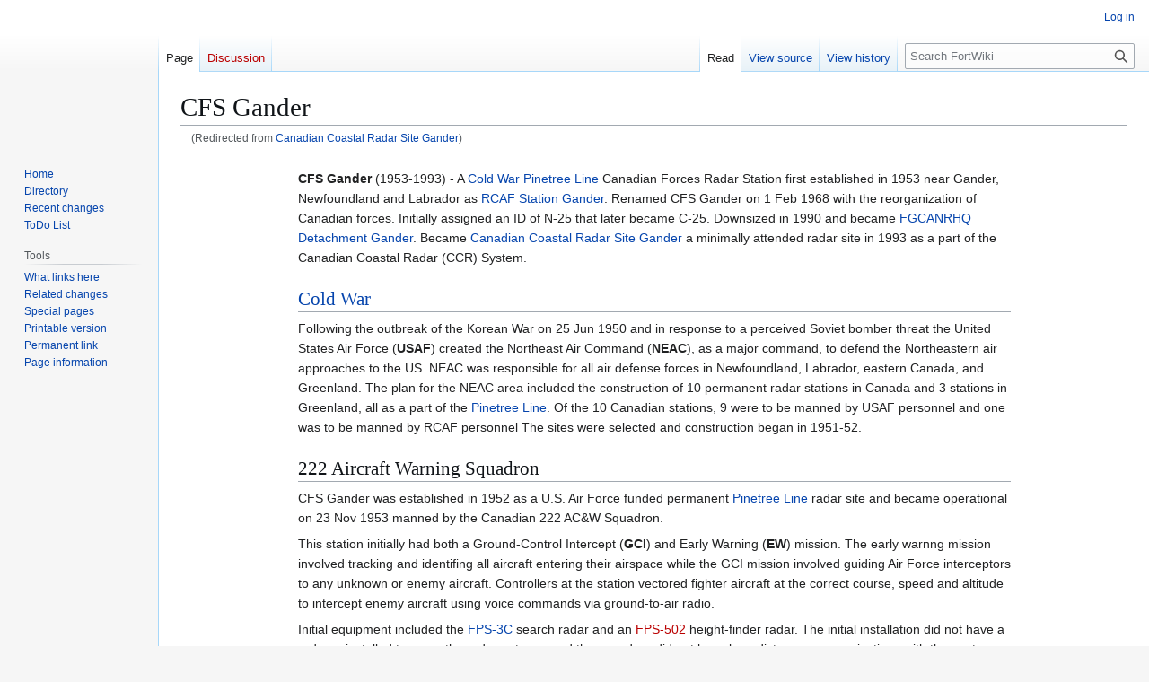

--- FILE ---
content_type: text/html; charset=UTF-8
request_url: https://fortwiki.com/Canadian_Coastal_Radar_Site_Gander
body_size: 8444
content:
<!DOCTYPE html>
<html class="client-nojs" lang="en" dir="ltr">
<head>
<meta charset="UTF-8">
<title>CFS Gander - FortWiki Historic U.S. and Canadian Forts</title>
<script>(function(){var className="client-js";var cookie=document.cookie.match(/(?:^|; )fortwiki1mwclientpreferences=([^;]+)/);if(cookie){cookie[1].split('%2C').forEach(function(pref){className=className.replace(new RegExp('(^| )'+pref.replace(/-clientpref-\w+$|[^\w-]+/g,'')+'-clientpref-\\w+( |$)'),'$1'+pref+'$2');});}document.documentElement.className=className;}());RLCONF={"wgBreakFrames":false,"wgSeparatorTransformTable":["",""],"wgDigitTransformTable":["",""],"wgDefaultDateFormat":"dmy","wgMonthNames":["","January","February","March","April","May","June","July","August","September","October","November","December"],"wgRequestId":"aWne6chu1k_W27YXH7YHEwE5IVU","wgCanonicalNamespace":"","wgCanonicalSpecialPageName":false,"wgNamespaceNumber":0,"wgPageName":"CFS_Gander","wgTitle":"CFS Gander","wgCurRevisionId":140212,"wgRevisionId":140212,"wgArticleId":19866,"wgIsArticle":true,"wgIsRedirect":false,"wgAction":"view","wgUserName":null,"wgUserGroups":["*"],"wgCategories":["Not Visited","All",
"Newfoundland and Labrador All","Newfoundland and Labrador Radar Sites","CFS Gander","Newfoundland and Labrador Not Visited","Canadian Radar Sites","Pinetree Line Radar Sites","Starter Page","FPS-3","FPS-20","FPS-93","FPS-117","TPS-502","FPS-6","FPS-26","FYQ-47","CD-2","FRT-502","RT-503","URG-60","GRC-27","GRR-7","GRT-3","GRT-22","GRR-24","SSM-7","KL-41","OA-175","UPA-62","UPX-6","UPX-14","GPX-7","UPX-21"],"wgPageViewLanguage":"en","wgPageContentLanguage":"en","wgPageContentModel":"wikitext","wgRelevantPageName":"CFS_Gander","wgRelevantArticleId":19866,"wgIsProbablyEditable":false,"wgRelevantPageIsProbablyEditable":false,"wgRestrictionEdit":[],"wgRestrictionMove":[],"wgRedirectedFrom":"Canadian_Coastal_Radar_Site_Gander","egMapsScriptPath":"/extensions/Maps/","egMapsDebugJS":false,"egMapsAvailableServices":["leaflet","googlemaps3"],"egMapsLeafletLayersApiKeys":{"MapBox":"","MapQuestOpen":"","Thunderforest":"","GeoportailFrance":""},"wgInternalRedirectTargetUrl":"/CFS_Gander"};RLSTATE={
"site.styles":"ready","user.styles":"ready","user":"ready","user.options":"loading","skins.vector.styles.legacy":"ready"};RLPAGEMODULES=["mediawiki.action.view.redirect","site","mediawiki.page.ready","skins.vector.legacy.js","ext.GoogleMaps.loader"];</script>
<script>(RLQ=window.RLQ||[]).push(function(){mw.loader.impl(function(){return["user.options@12s5i",function($,jQuery,require,module){mw.user.tokens.set({"patrolToken":"+\\","watchToken":"+\\","csrfToken":"+\\"});
}];});});</script>
<link rel="stylesheet" href="/load.php?lang=en&amp;modules=skins.vector.styles.legacy&amp;only=styles&amp;skin=vector">
<script async="" src="/load.php?lang=en&amp;modules=startup&amp;only=scripts&amp;raw=1&amp;skin=vector"></script>
<meta name="ResourceLoaderDynamicStyles" content="">
<link rel="stylesheet" href="/load.php?lang=en&amp;modules=site.styles&amp;only=styles&amp;skin=vector">
<meta name="generator" content="MediaWiki 1.43.0">
<meta name="robots" content="max-image-preview:standard">
<meta name="format-detection" content="telephone=no">
<meta name="viewport" content="width=1120">
<link rel="search" type="application/opensearchdescription+xml" href="/rest.php/v1/search" title="FortWiki (en)">
<link rel="EditURI" type="application/rsd+xml" href="https://fortwiki.com/api.php?action=rsd">
<link rel="canonical" href="https://fortwiki.com/CFS_Gander">
<link rel="license" href="http://creativecommons.org/licenses/by-sa/4.0/">
<link rel="alternate" type="application/atom+xml" title="FortWiki Atom feed" href="/index.php?title=Special:RecentChanges&amp;feed=atom">

			<link rel="stylesheet" type="text/css" href="https://cdnjs.cloudflare.com/ajax/libs/vis/4.21.0/vis.min.css">
			<script type="text/javascript" src="https://cdnjs.cloudflare.com/ajax/libs/vis/4.21.0/vis.min.js"></script>
		
</head>
<body class="skin-vector-legacy mediawiki ltr sitedir-ltr mw-hide-empty-elt ns-0 ns-subject page-CFS_Gander rootpage-CFS_Gander skin-vector action-view"><div id="mw-page-base" class="noprint"></div>
<div id="mw-head-base" class="noprint"></div>
<div id="content" class="mw-body" role="main">
	<a id="top"></a>
	<div id="siteNotice"></div>
	<div class="mw-indicators">
	</div>
	<h1 id="firstHeading" class="firstHeading mw-first-heading"><span class="mw-page-title-main">CFS Gander</span></h1>
	<div id="bodyContent" class="vector-body">
		<div id="siteSub" class="noprint">From FortWiki</div>
		<div id="contentSub"><div id="mw-content-subtitle"><span class="mw-redirectedfrom">(Redirected from <a href="/index.php?title=Canadian_Coastal_Radar_Site_Gander&amp;redirect=no" class="mw-redirect" title="Canadian Coastal Radar Site Gander">Canadian Coastal Radar Site Gander</a>)</span></div></div>
		<div id="contentSub2"></div>
		
		<div id="jump-to-nav"></div>
		<a class="mw-jump-link" href="#mw-head">Jump to navigation</a>
		<a class="mw-jump-link" href="#searchInput">Jump to search</a>
		<div id="mw-content-text" class="mw-body-content"><div class="mw-content-ltr mw-parser-output" lang="en" dir="ltr"><table style="margin: 1em auto 1em auto" width="800px">

<tbody><tr>
<td>
<p><b>CFS Gander</b> (1953-1993) - A <a href="/Cold_War" title="Cold War">Cold War</a> <a href="/Pinetree_Line" title="Pinetree Line">Pinetree Line</a> Canadian Forces Radar Station first established in 1953 near Gander, Newfoundland and Labrador as <a href="/RCAF_Station_Gander" class="mw-redirect" title="RCAF Station Gander">RCAF Station Gander</a>. Renamed CFS Gander on 1 Feb 1968 with the reorganization of Canadian forces. Initially assigned an ID of N-25 that later became C-25. Downsized  in 1990 and became <a href="/FGCANRHQ_Detachment_Gander" title="FGCANRHQ Detachment Gander">FGCANRHQ Detachment Gander</a>. Became <a href="/Canadian_Coastal_Radar_Site_Gander" class="mw-redirect" title="Canadian Coastal Radar Site Gander">Canadian Coastal Radar Site Gander</a> a minimally attended radar site in 1993 as a part of the Canadian Coastal Radar (CCR) System.
</p>
<h2><span class="mw-headline" id="Cold_War"><a href="/Cold_War" title="Cold War">Cold War</a></span></h2>
<p>Following the outbreak of the Korean War on 25 Jun 1950 and in response to a perceived Soviet bomber threat the United States Air Force (<b>USAF</b>) created the Northeast Air Command (<b>NEAC</b>), as a major command, to defend the Northeastern air approaches to the US. NEAC was responsible for all air defense forces in Newfoundland, Labrador, eastern Canada, and Greenland. The plan for the NEAC area included the construction of 10 permanent radar stations in Canada and 3 stations in Greenland, all as a part of the <a href="/Pinetree_Line" title="Pinetree Line">Pinetree Line</a>. Of the 10 Canadian stations, 9 were to be manned by USAF personnel and one was to be manned by RCAF personnel The sites were selected and construction began in 1951-52.
</p>
<h2><span class="mw-headline" id="222_Aircraft_Warning_Squadron">222 Aircraft Warning Squadron</span></h2>
<p>CFS Gander was established in 1952 as a U.S. Air Force funded permanent <a href="/Pinetree_Line" title="Pinetree Line">Pinetree Line</a> radar site and became operational on 23 Nov 1953 manned by the Canadian 222 AC&amp;W Squadron. 
</p><p>This station initially had both a Ground-Control Intercept (<b>GCI</b>) and Early Warning (<b>EW</b>) mission. The early warnng mission involved tracking and identifing all aircraft entering their airspace while the GCI mission involved guiding Air Force interceptors to any unknown or enemy aircraft. Controllers at the station vectored fighter aircraft at the correct course, speed and altitude to intercept enemy aircraft using voice commands via ground-to-air radio.
</p><p>Initial equipment included the <a href="/FPS-3" title="FPS-3">FPS-3C</a> search radar and an <a href="/index.php?title=FPS-502&amp;action=edit&amp;redlink=1" class="new" title="FPS-502 (page does not exist)">FPS-502</a> height-finder radar. The initial installation did not have a radome installed to cover the radar antenna and the squadron did not have long distance communications with the next echelon. The search radar was later upgraded to an <a href="/FPS-20" title="FPS-20">FPS-20A</a> and then to an <a href="/index.php?title=FPS-93&amp;action=edit&amp;redlink=1" class="new" title="FPS-93 (page does not exist)">FPS-93A</a>. A <a href="/FPS-6" title="FPS-6">FPS-6B</a> height-finder radar was installed in 1961 and that was replaced with an <a href="/FPS-26" title="FPS-26">FPS-26</a>.
</p><p>On 1 Nov 1966, the squadron was reduced to a NORAD Surveillance Station and on 26 July 1978 CFS Gander completed integration with the SAGE System using the <a href="/FYQ-47" title="FYQ-47">FYQ-47</a> Common Digitizer to transmit data to the direction center. On that same date, the 222 AC&amp;W Squadron became the 222 Radar Squadron. 
</p><p>The 222 Radar Squadron was deactivated on 1 Jul 1990 and portions of it became the FGCANRHQ Detachment Gander.
</p>
<h2><span class="mw-headline" id="FGCANRHQ_Detachment_Gander">FGCANRHQ Detachment Gander</span></h2>
<p><a href="/FGCANRHQ_Detachment_Gander" title="FGCANRHQ Detachment Gander">FGCANRHQ Detachment Gander</a> formed on 6 Jul 1990 from 21 former members of the 226 Radar Squadron. The unit was disbanded three years later on 6 Aug 1993 with only 10 members remaining. The newly installed <a href="/FPS-117" title="FPS-117">FPS-117</a> radar required only 3 technicians to maintain and they were to be housed in the community.
The minimally attended 3D <a href="/FPS-117" title="FPS-117">FPS-117</a> solid-state radar set was installed on the site in 1993 and remains in place as a part of the Canadian Coastal Radar (CCR) system.
</p>
<table class="wikitable" width="100%">
<caption>CFS Gander Major Equipment List
</caption>
<tbody><tr>
<th>Search Radar
</th>
<th>HF Radar
</th>
<th>Data Systems
</th>
<th>Comm
</th>
<th>Scopes
</th>
<td>IFF/SIF
</td></tr>
<tr>
<td valign="top">
<ul><li><a href="/FPS-3" title="FPS-3">FPS-3C</a></li>
<li><a href="/FPS-20" title="FPS-20">FPS-20A</a></li>
<li><a href="/index.php?title=FPS-93&amp;action=edit&amp;redlink=1" class="new" title="FPS-93 (page does not exist)">FPS-93A</a></li>
<li><a href="/FPS-117" title="FPS-117">FPS-117</a></li></ul>
</td>
<td valign="top">
<ul><li><a href="/index.php?title=TPS-502&amp;action=edit&amp;redlink=1" class="new" title="TPS-502 (page does not exist)">TPS-502</a></li>
<li><a href="/FPS-6" title="FPS-6">FPS-6B</a></li>
<li><a href="/FPS-26" title="FPS-26">FPS-26</a></li></ul>
</td>
<td valign="top">
<ul><li><a href="/FYQ-47" title="FYQ-47">FYQ-47</a></li>
<li><a href="/CD-2" title="CD-2">CD-2</a></li></ul>
</td>
<td valign="top">
<ul><li><a href="/index.php?title=FRT-502&amp;action=edit&amp;redlink=1" class="new" title="FRT-502 (page does not exist)">FRT-502</a> VHF TX</li>
<li><a href="/index.php?title=FRT-503&amp;action=edit&amp;redlink=1" class="new" title="FRT-503 (page does not exist)">FRT-503</a> VHF TX</li>
<li><a href="/index.php?title=URG-60&amp;action=edit&amp;redlink=1" class="new" title="URG-60 (page does not exist)">URG-60</a> UHF RX</li>
<li><a href="/index.php?title=GRC-27&amp;action=edit&amp;redlink=1" class="new" title="GRC-27 (page does not exist)">GRC-27</a> UHF TX/RX</li>
<li><a href="/index.php?title=GRR-7&amp;action=edit&amp;redlink=1" class="new" title="GRR-7 (page does not exist)">GRR-7</a> UHF RX</li>
<li><a href="/index.php?title=GRT-3&amp;action=edit&amp;redlink=1" class="new" title="GRT-3 (page does not exist)">GRT-3</a> UHF TX</li>
<li><a href="/GRT-22" title="GRT-22">GRT-22</a> UHF TX</li>
<li><a href="/GRR-24" title="GRR-24">GRR-24</a> UHF RX</li>
<li><a href="/index.php?title=NE611/612&amp;action=edit&amp;redlink=1" class="new" title="NE611/612 (page does not exist)">NE611/612</a> Telephone</li>
<li><a href="/index.php?title=SSM-7&amp;action=edit&amp;redlink=1" class="new" title="SSM-7 (page does not exist)">SSM-7</a> Crypto</li>
<li><a href="/index.php?title=KL-41&amp;action=edit&amp;redlink=1" class="new" title="KL-41 (page does not exist)">KL-41</a> Crypto</li></ul>
</td>
<td valign="top">
<ul><li><a href="/index.php?title=OA-175&amp;action=edit&amp;redlink=1" class="new" title="OA-175 (page does not exist)">OA-175</a></li>
<li><a href="/index.php?title=UPA-62&amp;action=edit&amp;redlink=1" class="new" title="UPA-62 (page does not exist)">UPA-62</a></li></ul>
</td>
<td valign="top">
<ul><li><a href="/UPX-6" title="UPX-6">UPX-6</a></li>
<li><a href="/UPX-14" title="UPX-14">UPX-14</a></li>
<li><a href="/GPX-7A" title="GPX-7A">GPX-7A</a></li>
<li><a href="/index.php?title=UPX-21&amp;action=edit&amp;redlink=1" class="new" title="UPX-21 (page does not exist)">UPX-21</a></li></ul>
</td></tr></tbody></table>
<table class="wikitable" width="75%">
<caption>Unit Designations
</caption>
<tbody><tr>
<td>
<ul><li>Sep 1953 - 226 Aircraft Warning Squadron Established.</li>
<li>28 Dec 1954 - 226 Aircraft Control and Warning Squadron.</li>
<li>26 July 1978 - 226 Radar Squadron.</li>
<li>1 Jul 1990 - 226 Radar Squadron Disbanded</li>
<li>6 Jul 1990 - FGCANRHQ Detachment Gander Established.</li>
<li>6 Aug 1993 - FGCANRHQ Detachment Gander Disbanded.</li></ul>
</td></tr></tbody></table>
<table class="wikitable" width="75%">
<caption>222 AC&amp;W Assignments
</caption>
<tbody><tr>
<td>
<ul><li>1953-1990 CFS Gander</li></ul>
</td></tr></tbody></table>
<h2><span class="mw-headline" id="Current_Status">Current Status</span></h2>
<p>A Canadian Coastal Radar (CCR) now located on the site at Gander with an FPS-117 3D radar.
</p>
<hr />
<table>
<tbody><tr>
<td>
<div id="googlemap-1" class="googlemap"><div class="itl-config">{"selectable":false,"height":"-500","width":"-500"}</div></div>
</td>
<td valign="top">
<p><b>Location:</b> CFB Gander in Newfoundland and Labrador, Canada.
</p><p><b>Maps &amp; Images</b> 
</p><p>Lat: 48.94333 Long: -54.58250
</p>
<ul><li>Multi Maps from <a target="_blank" rel="noreferrer noopener" class="external text" href="http://mapper.acme.com/?ll=48.94333,-54.58250&amp;z=16&amp;t=T&amp;marker0=48.94333,-54.58250,{{{3}}}">ACME</a></li>
<li>Maps from <a target="_blank" rel="noreferrer noopener" class="external text" href="http://www.bing.com/maps/default.aspx?v=2&amp;cp=48.94333~-54.58250&amp;style=r&amp;lvl=15&amp;sp=Point.48.94333_-54.58250_CFS_Gander">Bing</a></li>
<li>Maps from <a target="_blank" rel="noreferrer noopener" class="external text" href="http://maps.google.com/maps?ll=48.94333,-54.58250&amp;spn=0.11,0.18&amp;t=h">Google</a></li>
<li>Elevation: 496'</li></ul>
</td></tr></tbody></table>
<p><b>See Also:</b>
</p>
<ul><li><a href="/Permanent_System_Radar_Sites" title="Permanent System Radar Sites">Permanent System Radar Sites</a></li>
<li><a href="/US_Radar_Sets" title="US Radar Sets">US Radar Sets</a></li>
<li><a href="/US_Radio_Sets" title="US Radio Sets">US Radio Sets</a></li>
<li><a href="/Pinetree_Line" title="Pinetree Line">Pinetree Line</a></li></ul>
<p><b>Sources:</b> 
</p>
<ul><li><a target="_blank" rel="noreferrer noopener" class="external text" href="http://www.c-and-e-museum.org/Pinetreeline/other/other18/other18ak.html">Pinetree Line - Alma Williams, History of CFS Gander 1979</a></li>
<li>Buss, Lydus H., <a target="_blank" rel="noreferrer noopener" class="external text" href="http://67.69.104.76:84/Pinetreeline/other/neac.html">US Air Defense in the Northeast 1940-1957</a>, Historical Reference Paper No. 1, Office of Information Services, HQ Continental Air Defense Command (CONAD), Ent AFB, 1 Apr 1957.</li></ul>
<p><b>Links:</b> 
</p>
<ul><li><a target="_blank" rel="noreferrer noopener" class="external text" href="https://en.wikipedia.org/wiki/CFB_Gander">Wikipedia - CFB Gander</a></li>
<li><a target="_blank" rel="noreferrer noopener" class="external text" href="http://www.c-and-e-museum.org/Pinetreeline/site18.html">Pinetree Line - CFS Gander</a></li>
<li><a target="_blank" rel="noreferrer noopener" class="external text" href="http://www.c-and-e-museum.org/Pinetreeline/misc/equip/misc12k.html">Pinetree Line - FPS 117 Gander Installation</a></li>
<li><a target="_blank" rel="noreferrer noopener" class="external text" href="http://armyapp.forces.gc.ca/reo-oer/details-renseignements.aspx?positionnumber=o-19530&amp;lang=eng">CF Position Advertisement - FPS-117 Technician 2015</a></li></ul>
<p><b>Visited:</b> No 
</p><p><br />
</p>
</td></tr></tbody></table> 
<!-- 
NewPP limit report
Cached time: 20260115132529
Cache expiry: 86400
Reduced expiry: false
Complications: [no‐toc]
CPU time usage: 0.029 seconds
Real time usage: 0.037 seconds
Preprocessor visited node count: 108/1000000
Post‐expand include size: 2009/2097152 bytes
Template argument size: 106/2097152 bytes
Highest expansion depth: 4/100
Expensive parser function count: 0/100
Unstrip recursion depth: 0/20
Unstrip post‐expand size: 127/5000000 bytes
-->
<!--
Transclusion expansion time report (%,ms,calls,template)
100.00%   19.135      1 -total
 13.18%    2.523      1 Template:SocialNetworks
 12.86%    2.460      1 Template:Mapit-US-cityscale
 12.38%    2.369      1 Template:BussLydus
 11.45%    2.190      1 Template:NEAC
 10.93%    2.092      1 Template:NEAC-EW/GCIMission
 10.91%    2.088      1 Template:Visited
  9.79%    1.873      1 Template:PageHeader
  8.62%    1.649      1 Template:PageFooter
-->

<!-- Saved in parser cache with key fortwiki1:pcache:idhash:19866-0!canonical and timestamp 20260115132529 and revision id 140212. Rendering was triggered because: page-view
 -->
</div>
<div class="printfooter" data-nosnippet="">Retrieved from "<a dir="ltr" href="https://fortwiki.com/index.php?title=CFS_Gander&amp;oldid=140212">https://fortwiki.com/index.php?title=CFS_Gander&amp;oldid=140212</a>"</div></div>
		<div id="catlinks" class="catlinks" data-mw="interface"><div id="mw-normal-catlinks" class="mw-normal-catlinks"><a href="/Special:Categories" title="Special:Categories">Categories</a>: <ul><li><a href="/Category:Not_Visited" title="Category:Not Visited">Not Visited</a></li><li><a href="/Category:All" title="Category:All">All</a></li><li><a href="/Category:Newfoundland_and_Labrador_All" title="Category:Newfoundland and Labrador All">Newfoundland and Labrador All</a></li><li><a href="/Category:Newfoundland_and_Labrador_Radar_Sites" title="Category:Newfoundland and Labrador Radar Sites">Newfoundland and Labrador Radar Sites</a></li><li><a href="/index.php?title=Category:CFS_Gander&amp;action=edit&amp;redlink=1" class="new" title="Category:CFS Gander (page does not exist)">CFS Gander</a></li><li><a href="/Category:Newfoundland_and_Labrador_Not_Visited" title="Category:Newfoundland and Labrador Not Visited">Newfoundland and Labrador Not Visited</a></li><li><a href="/Category:Canadian_Radar_Sites" title="Category:Canadian Radar Sites">Canadian Radar Sites</a></li><li><a href="/Category:Pinetree_Line_Radar_Sites" title="Category:Pinetree Line Radar Sites">Pinetree Line Radar Sites</a></li><li><a href="/Category:Starter_Page" title="Category:Starter Page">Starter Page</a></li><li><a href="/Category:FPS-3" title="Category:FPS-3">FPS-3</a></li><li><a href="/Category:FPS-20" title="Category:FPS-20">FPS-20</a></li><li><a href="/Category:FPS-93" title="Category:FPS-93">FPS-93</a></li><li><a href="/Category:FPS-117" title="Category:FPS-117">FPS-117</a></li><li><a href="/Category:TPS-502" title="Category:TPS-502">TPS-502</a></li><li><a href="/Category:FPS-6" title="Category:FPS-6">FPS-6</a></li><li><a href="/Category:FPS-26" title="Category:FPS-26">FPS-26</a></li><li><a href="/Category:FYQ-47" title="Category:FYQ-47">FYQ-47</a></li><li><a href="/Category:CD-2" title="Category:CD-2">CD-2</a></li><li><a href="/index.php?title=Category:FRT-502&amp;action=edit&amp;redlink=1" class="new" title="Category:FRT-502 (page does not exist)">FRT-502</a></li><li><a href="/index.php?title=Category:RT-503&amp;action=edit&amp;redlink=1" class="new" title="Category:RT-503 (page does not exist)">RT-503</a></li><li><a href="/index.php?title=Category:URG-60&amp;action=edit&amp;redlink=1" class="new" title="Category:URG-60 (page does not exist)">URG-60</a></li><li><a href="/index.php?title=Category:GRC-27&amp;action=edit&amp;redlink=1" class="new" title="Category:GRC-27 (page does not exist)">GRC-27</a></li><li><a href="/Category:GRR-7" title="Category:GRR-7">GRR-7</a></li><li><a href="/Category:GRT-3" title="Category:GRT-3">GRT-3</a></li><li><a href="/Category:GRT-22" title="Category:GRT-22">GRT-22</a></li><li><a href="/Category:GRR-24" title="Category:GRR-24">GRR-24</a></li><li><a href="/index.php?title=Category:SSM-7&amp;action=edit&amp;redlink=1" class="new" title="Category:SSM-7 (page does not exist)">SSM-7</a></li><li><a href="/index.php?title=Category:KL-41&amp;action=edit&amp;redlink=1" class="new" title="Category:KL-41 (page does not exist)">KL-41</a></li><li><a href="/index.php?title=Category:OA-175&amp;action=edit&amp;redlink=1" class="new" title="Category:OA-175 (page does not exist)">OA-175</a></li><li><a href="/Category:UPA-62" title="Category:UPA-62">UPA-62</a></li><li><a href="/Category:UPX-6" title="Category:UPX-6">UPX-6</a></li><li><a href="/Category:UPX-14" title="Category:UPX-14">UPX-14</a></li><li><a href="/Category:GPX-7" title="Category:GPX-7">GPX-7</a></li><li><a href="/index.php?title=Category:UPX-21&amp;action=edit&amp;redlink=1" class="new" title="Category:UPX-21 (page does not exist)">UPX-21</a></li></ul></div></div>
	</div>
</div>

<div id="mw-navigation">
	<h2>Navigation menu</h2>
	<div id="mw-head">
		
<nav id="p-personal" class="mw-portlet mw-portlet-personal vector-user-menu-legacy vector-menu" aria-labelledby="p-personal-label"  >
	<h3
		id="p-personal-label"
		
		class="vector-menu-heading "
	>
		<span class="vector-menu-heading-label">Personal tools</span>
	</h3>
	<div class="vector-menu-content">
		
		<ul class="vector-menu-content-list">
			
			<li id="pt-login" class="mw-list-item"><a href="/index.php?title=Special:UserLogin&amp;returnto=CFS+Gander" title="You are encouraged to log in; however, it is not mandatory [o]" accesskey="o"><span>Log in</span></a></li>
		</ul>
		
	</div>
</nav>

		<div id="left-navigation">
			
<nav id="p-namespaces" class="mw-portlet mw-portlet-namespaces vector-menu-tabs vector-menu-tabs-legacy vector-menu" aria-labelledby="p-namespaces-label"  >
	<h3
		id="p-namespaces-label"
		
		class="vector-menu-heading "
	>
		<span class="vector-menu-heading-label">Namespaces</span>
	</h3>
	<div class="vector-menu-content">
		
		<ul class="vector-menu-content-list">
			
			<li id="ca-nstab-main" class="selected mw-list-item"><a href="/CFS_Gander" title="View the content page [c]" accesskey="c"><span>Page</span></a></li><li id="ca-talk" class="new mw-list-item"><a href="/index.php?title=Talk:CFS_Gander&amp;action=edit&amp;redlink=1" rel="discussion" class="new" title="Discussion about the content page (page does not exist) [t]" accesskey="t"><span>Discussion</span></a></li>
		</ul>
		
	</div>
</nav>

			
<nav id="p-variants" class="mw-portlet mw-portlet-variants emptyPortlet vector-menu-dropdown vector-menu" aria-labelledby="p-variants-label"  >
	<input type="checkbox"
		id="p-variants-checkbox"
		role="button"
		aria-haspopup="true"
		data-event-name="ui.dropdown-p-variants"
		class="vector-menu-checkbox"
		aria-labelledby="p-variants-label"
	>
	<label
		id="p-variants-label"
		
		class="vector-menu-heading "
	>
		<span class="vector-menu-heading-label">English</span>
	</label>
	<div class="vector-menu-content">
		
		<ul class="vector-menu-content-list">
			
			
		</ul>
		
	</div>
</nav>

		</div>
		<div id="right-navigation">
			
<nav id="p-views" class="mw-portlet mw-portlet-views vector-menu-tabs vector-menu-tabs-legacy vector-menu" aria-labelledby="p-views-label"  >
	<h3
		id="p-views-label"
		
		class="vector-menu-heading "
	>
		<span class="vector-menu-heading-label">Views</span>
	</h3>
	<div class="vector-menu-content">
		
		<ul class="vector-menu-content-list">
			
			<li id="ca-view" class="selected mw-list-item"><a href="/CFS_Gander"><span>Read</span></a></li><li id="ca-viewsource" class="mw-list-item"><a href="/index.php?title=CFS_Gander&amp;action=edit" title="This page is protected.&#10;You can view its source [e]" accesskey="e"><span>View source</span></a></li><li id="ca-history" class="mw-list-item"><a href="/index.php?title=CFS_Gander&amp;action=history" title="Past revisions of this page [h]" accesskey="h"><span>View history</span></a></li>
		</ul>
		
	</div>
</nav>

			
<nav id="p-cactions" class="mw-portlet mw-portlet-cactions emptyPortlet vector-menu-dropdown vector-menu" aria-labelledby="p-cactions-label"  title="More options" >
	<input type="checkbox"
		id="p-cactions-checkbox"
		role="button"
		aria-haspopup="true"
		data-event-name="ui.dropdown-p-cactions"
		class="vector-menu-checkbox"
		aria-labelledby="p-cactions-label"
	>
	<label
		id="p-cactions-label"
		
		class="vector-menu-heading "
	>
		<span class="vector-menu-heading-label">More</span>
	</label>
	<div class="vector-menu-content">
		
		<ul class="vector-menu-content-list">
			
			
		</ul>
		
	</div>
</nav>

			
<div id="p-search" role="search" class="vector-search-box-vue  vector-search-box-show-thumbnail vector-search-box-auto-expand-width vector-search-box">
	<h3 >Search</h3>
	<form action="/index.php" id="searchform" class="vector-search-box-form">
		<div id="simpleSearch"
			class="vector-search-box-inner"
			 data-search-loc="header-navigation">
			<input class="vector-search-box-input"
				 type="search" name="search" placeholder="Search FortWiki" aria-label="Search FortWiki" autocapitalize="sentences" title="Search FortWiki [f]" accesskey="f" id="searchInput"
			>
			<input type="hidden" name="title" value="Special:Search">
			<input id="mw-searchButton"
				 class="searchButton mw-fallbackSearchButton" type="submit" name="fulltext" title="Search the pages for this text" value="Search">
			<input id="searchButton"
				 class="searchButton" type="submit" name="go" title="Go to a page with this exact name if it exists" value="Go">
		</div>
	</form>
</div>

		</div>
	</div>
	
<div id="mw-panel" class="vector-legacy-sidebar">
	<div id="p-logo" role="banner">
		<a class="mw-wiki-logo" href="/Fort_Wiki"
			title="Visit the main page"></a>
	</div>
	
<nav id="p-content" class="mw-portlet mw-portlet-content vector-menu-portal portal vector-menu" aria-labelledby="p-content-label"  >
	<h3
		id="p-content-label"
		
		class="vector-menu-heading "
	>
		<span class="vector-menu-heading-label">content</span>
	</h3>
	<div class="vector-menu-content">
		
		<ul class="vector-menu-content-list">
			
			<li id="n-Home" class="mw-list-item"><a href="/Fort_Wiki"><span>Home</span></a></li><li id="n-Directory" class="mw-list-item"><a href="/Category:Forts"><span>Directory</span></a></li><li id="n-Recent-changes" class="mw-list-item"><a href="/Special:RecentChanges"><span>Recent changes</span></a></li><li id="n-ToDo-List" class="mw-list-item"><a href="/ToDo"><span>ToDo List</span></a></li>
		</ul>
		
	</div>
</nav>

	
<nav id="p-tb" class="mw-portlet mw-portlet-tb vector-menu-portal portal vector-menu" aria-labelledby="p-tb-label"  >
	<h3
		id="p-tb-label"
		
		class="vector-menu-heading "
	>
		<span class="vector-menu-heading-label">Tools</span>
	</h3>
	<div class="vector-menu-content">
		
		<ul class="vector-menu-content-list">
			
			<li id="t-whatlinkshere" class="mw-list-item"><a href="/Special:WhatLinksHere/CFS_Gander" title="A list of all wiki pages that link here [j]" accesskey="j"><span>What links here</span></a></li><li id="t-recentchangeslinked" class="mw-list-item"><a href="/Special:RecentChangesLinked/CFS_Gander" rel="nofollow" title="Recent changes in pages linked from this page [k]" accesskey="k"><span>Related changes</span></a></li><li id="t-specialpages" class="mw-list-item"><a href="/Special:SpecialPages" title="A list of all special pages [q]" accesskey="q"><span>Special pages</span></a></li><li id="t-print" class="mw-list-item"><a href="javascript:print();" rel="alternate" title="Printable version of this page [p]" accesskey="p"><span>Printable version</span></a></li><li id="t-permalink" class="mw-list-item"><a href="/index.php?title=CFS_Gander&amp;oldid=140212" title="Permanent link to this revision of this page"><span>Permanent link</span></a></li><li id="t-info" class="mw-list-item"><a href="/index.php?title=CFS_Gander&amp;action=info" title="More information about this page"><span>Page information</span></a></li>
		</ul>
		
	</div>
</nav>

	
</div>

</div>

<footer id="footer" class="mw-footer" >
	<ul id="footer-info">
	<li id="footer-info-credits">This page was last edited 07:54, 27 June 2021 by <a href="/User:John_Stanton" class="mw-userlink" title="User:John Stanton"><bdi>John Stanton</bdi></a>. </li>
	<li id="footer-info-copyright">Content is available under <a class="external" href="http://creativecommons.org/licenses/by-sa/4.0/">Creative Commons Attribution Share Alike</a> unless otherwise noted.</li>
</ul>

	<ul id="footer-places">
	<li id="footer-places-privacy"><a href="/FortWiki:Privacy_policy">Privacy policy</a></li>
	<li id="footer-places-about"><a href="/FortWiki:About">About Fort Wiki</a></li>
	<li id="footer-places-disclaimers"><a href="/FortWiki:General_disclaimer">Disclaimers</a></li>
</ul>

	<ul id="footer-icons" class="noprint">
	<li id="footer-copyrightico"><a href="http://creativecommons.org/licenses/by-sa/4.0/" class="cdx-button cdx-button--fake-button cdx-button--size-large cdx-button--fake-button--enabled" target="_blank"><img src="/resources/assets/licenses/cc-by-sa.png" alt="Creative Commons Attribution Share Alike" width="88" height="31" loading="lazy"></a></li>
	<li id="footer-poweredbyico"><a href="https://www.mediawiki.org/" class="cdx-button cdx-button--fake-button cdx-button--size-large cdx-button--fake-button--enabled" target="_blank"><img src="/resources/assets/poweredby_mediawiki.svg" alt="Powered by MediaWiki" width="88" height="31" loading="lazy"></a></li>
</ul>

</footer>

<script>(RLQ=window.RLQ||[]).push(function(){mw.config.set({"wgBackendResponseTime":345,"wgPageParseReport":{"limitreport":{"cputime":"0.029","walltime":"0.037","ppvisitednodes":{"value":108,"limit":1000000},"postexpandincludesize":{"value":2009,"limit":2097152},"templateargumentsize":{"value":106,"limit":2097152},"expansiondepth":{"value":4,"limit":100},"expensivefunctioncount":{"value":0,"limit":100},"unstrip-depth":{"value":0,"limit":20},"unstrip-size":{"value":127,"limit":5000000},"timingprofile":["100.00%   19.135      1 -total"," 13.18%    2.523      1 Template:SocialNetworks"," 12.86%    2.460      1 Template:Mapit-US-cityscale"," 12.38%    2.369      1 Template:BussLydus"," 11.45%    2.190      1 Template:NEAC"," 10.93%    2.092      1 Template:NEAC-EW/GCIMission"," 10.91%    2.088      1 Template:Visited","  9.79%    1.873      1 Template:PageHeader","  8.62%    1.649      1 Template:PageFooter"]},"cachereport":{"timestamp":"20260115132529","ttl":86400,"transientcontent":false}}});});</script>
</body>
</html>